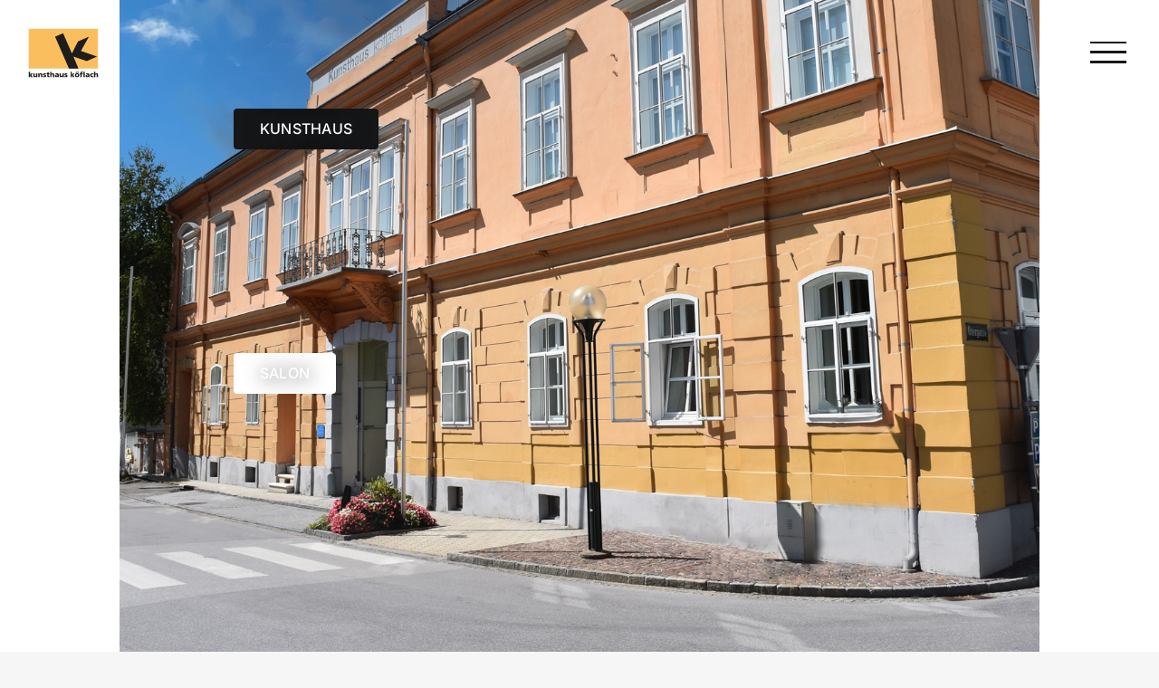

--- FILE ---
content_type: text/css
request_url: https://www.kunsthaus-k.at/wp-content/themes/avada-child/style.css?ver=1.0.0
body_size: 1994
content:
/*
Theme Name: Avada Child
Theme URI: https://avada.theme-fusion.com/
Template: Avada
Author: ThemeFusion
Author URI: https://themeforest.net/user/ThemeFusion
Description: The Avada Website Builder is the ultimate design and creation suite. Design Anything, Build Everything, Fast. The #1 selling product of all time on ThemeForest.
Version: 1.0.0.1703150734
Updated: 2023-12-21 10:25:34

*/

 

#buchtipps_erwachsene .fusion-image-wrapper,
#buchtipps_kinder .fusion-image-wrapper {
	padding-top: 150%;
}

#buchtipps_erwachsene .fusion-blog-layout-grid .fusion-post-wrapper .fusion-image-wrapper img,
#buchtipps_kinder .fusion-blog-layout-grid .fusion-post-wrapper .fusion-image-wrapper img {
	position: absolute;
	top: 0;
	left: 0;
	object-fit: cover;
	width: 100%;
	height: 100%;
}

li.small span {
	font-size:17px;
	text-transform:uppercase;
}

#header_subpage {
	margin-left: 8.4%;
  margin-right: 8.4%;
}

.slider_mobile {
	z-index: 99;
}

body.page-template-page_kunst_kultur .subpage_after_header_image,
body.page-template-page_museum .subpage_after_header_image,
body.home .subpage_after_header_image,
body.page-template-page_bibliothek .subpage_after_header_image {
	padding-top: 20% !important;
	margin-top: -18% !important; 
}
#header_subpage,
.infoboxen_2col  .fusion-column-wrapper  {
	text-shadow: 1px 1px 20px #333;
}

body.page-template-page_kunst_kultur #header_subpage,
body.page-template-page_museum #header_subpage,
body.page-template-page_bibliothek #header_subpage{
	margin-top: 0px;
}

body.page-template .fusion-text a,
body.page-template-page_museum .fusion-text a,
body.page-template-page_bibliothek .fusion-text a{
	text-decoration: underline;
}

/*body.page-template-100-width #header_subpage,*/
body.post-template-single_museum #header_subpage,
body.post-template-single_kunsthaus #header_subpage,
body.post-template-single_bibliothek #header_subpage{
	margin-left: 0%;
  margin-right: 0%;
	text-shadow: none;
}




.infoboxen_2col p {
	font-size: 30px;
	padding-top: 1em;
	padding-bottom: 1em;
}




@media only screen and (min-width: 1670px) {
  .fusion-standard-logo,
.fusion-sticky-logo{
	width: 120px !important;		
}
}
@media only screen and (max-width: 1669px) {
  .fusion-standard-logo,
.fusion-sticky-logo{
	width: 100px !important;		
}
}
@media only screen and (max-width: 1469px) {
  .fusion-standard-logo,
.fusion-sticky-logo{
	width: 90px !important;		
}
	
		.infoboxen_2col p {
	padding-top: .5em;
	padding-bottom: .5em;
}
	
}
@media only screen and (max-width: 1280px) {
  .fusion-standard-logo,
.fusion-sticky-logo,
	.fusion-logo{
	width: 80px !important;		
}
	

	
}


@media only screen and (max-width: 1024px) {
 
	 #header_subpage {
	margin-left: -8.4%;
	margin-right: -8.4%;
}
	
		#main {
			padding-top: 0px !important;
		padding-left:0% !important;
		padding-right:0% !important;
	}
	
		.fusion-row {
	max-width: 90% !important;
}
	
}

@media only screen and (max-width: 414px) {


		 #header_subpage {
	margin-top: 115px;
	padding-top: 120px;
}
	
	
	#header_subpage .parallax-inner {
		/*background-image:none !important;*/
	}
	
	
		body.single-post #header_subpage {
	margin-top: 0px;
}
	
	
	/*
	 *????????
	#header_subpage .fusion-column
	*/
	
	.infoboxen_2col .fusion-text p	{
	line-height: 2.2em !important;
}
	
	
			.infoboxen_2col p {
	padding-top: 0em;
	padding-bottom: .8em;
}
	
	
	.fusion-recent-posts .slides{
  height: auto !important;	
}
	

	
	
}

/*team*/
.fusion-portfolio-content .fusion-portfolio-meta {
	display:none;
}



.fusion-text.caption p a {
	padding: 11px 23px;
	line-height: 16px;
	font-size: 13px;
	background-color: #FBBE5E;
	text-decoration: none;
}

.museum .fusion-text.caption p a {
	padding: 11px 23px;
	line-height: 16px;
	font-size: 13px;
	background-color: #8cced2;
}

.bibliothek .fusion-text.caption p a {
	padding: 11px 23px;
	line-height: 16px;
	font-size: 13px;
	background-color: #89a9d5;
}

.page-template-page_bibliothek .button-default {
	background-color: #89a9d5 !important;
}

.fusion-text.caption p a:hover {
	color: #fff;
	border: 2px solid #fff;
}

body.page-template-page_kunst_kultur .fusion-separator-border,
.fusion-separator-border {
	border-color: #FBBE5E !important; 
}

.museum .fusion-separator-border,
body.page-template-page_museum .fusion-separator-border,
body.post-template-single_museum .fusion-separator-border 
{
	border-color: #8cced2 !important; 
}

.bibliothek .fusion-separator-border,
body.page-template-page_bibliothek .fusion-separator-border,
body.post-template-single_bibliothek .fusion-separator-border 
{
	border-color: #89a9d5 !important; 
}




.home_news .fusion-separator {
	display:none !important;
}

.button-default {
	background-color: #FBBE5E !important;
}
.museum .button-default {
	background-color: #8cced2 !important;
}
.page-template-page_bibliothek .button-default {
	background-color: #89a9d5 !important;
}


/* new home part*/
.fusion-recent-posts .slides{
	width: 100%;
  height: 350px;	
}
.fusion-recent-posts .slides img {
	
}


/*footer parts*/

.fusion-footer {
	
}
.fusion-footer-widget-area p {
	font-size: 17px;
	line-height: 24px;
	text-shadow: 1px 1px 2px #000;	
}



.avada-footer-fx-bg-parallax .fusion-footer-widget-area {
	background-size:cover;
}
#contact_info-widget-2 .contact-info-container {
	color: #fff;
}
.kunsthaus_logo_footer {
	width: 100px;
}

#toTop {
	background-color: #fbbe5e !important;
	border-radius: 40px 40px !important;
}

body.page-template-page_museum #toTop,
body.post-template-single_museum #toTop {
	background-color: #8cced2 !important;
	border-radius: 40px 40px !important;
}

body.page-template-page_bibliothek #toTop,
body.post-template-single_bibliothek #toTop {
	background-color: #89a9d5 !important;
	border-radius: 40px 40px !important;
}

/* suche ergebnis */
body.search p.fusion-single-line-meta {
	display:none;
}

body.search .fusion-meta-info .fusion-alignright
{
	display: none;
}

.search-page-search-form {
	border: none;
	padding: 0;
}

a.fusion-logo-link img {
	max-height: 100px !important;
}


/* MJ START */
#slidingbar-area .slide-excerpt h2, #slidingbar-area ul, .counter-box-content, .fusion-alert, .fusion-blog-layout-timeline .fusion-timeline-date, .fusion-body #main .tribe-events .datepicker, .fusion-body .tribe-common .tribe-common-b2, .fusion-body .tribe-common .tribe-common-b3, .fusion-footer-widget-area .slide-excerpt h2, .fusion-footer-widget-area ul, .fusion-progressbar .progress-title, .fusion-project-details-tb .project-info h4, .gform_wrapper .gfield_description, .gform_wrapper label, .jtwt .jtwt_tweet, .post-content blockquote, .project-content .project-info h4, .review blockquote q, .sidebar .jtwt .jtwt_tweet, .sidebar .slide-excerpt h2, body, .panel-body, .panel-body p {
	font-size: 18px;
}
.fusion-accordian .panel-heading .panel-title a {
	font-size: 26px;
}
#header_subpage {
	z-index: 2;
}
#header_subpage h3 {
	margin-top: 0em !important;
	margin-bottom: .4em !important;
	line-height: 1 !important;
}
.fusion-disable-outline .bbp-submit-wrapper .button, .fusion-disable-outline .button, .fusion-disable-outline .fusion-button, .fusion-disable-outline .gform_wrapper .button, .fusion-disable-outline .gform_wrapper .gform_button, .fusion-disable-outline .post-password-form input[type=submit], .fusion-disable-outline .single_add_to_cart_button, .fusion-disable-outline .tml-submit-wrap input[type=submit], .fusion-disable-outline .tribe-events-tickets .button, .fusion-disable-outline .tribe-tickets button, .fusion-disable-outline .woocommerce .cart-collaterals .checkout-button, .fusion-disable-outline .woocommerce .checkout #place_order, .fusion-disable-outline .woocommerce.add_to_cart_inline .button, .fusion-disable-outline .wpcf7-submit {
	text-transform: uppercase;
}
.fusion-copyright-notice a {
	text-decoration: underline;
}
.home #header_subpage .caption {
	color: #fff !important;
}
footer#footer {
	padding-bottom: 33px;
	padding-top: 33px;
}
/* MJ END */

--- FILE ---
content_type: image/svg+xml
request_url: https://www.kunsthaus-k.at/wp-content/uploads/2021/02/logo_museum.svg
body_size: 1374
content:
<svg id="Ebene_1" data-name="Ebene 1" xmlns="http://www.w3.org/2000/svg" viewBox="0 0 255.12 182.84"><defs><style>.cls-1{fill:#fff;}.cls-2{fill:#8cced2;}.cls-3{fill:#1d1d1b;}</style></defs><polygon class="cls-1" points="0 0 255.12 0 255.12 182.84 0 182.84 0 0 0 0"/><polygon class="cls-2" points="5.31 5.32 249.44 5.32 249.44 147.37 5.31 147.37 5.31 5.32 5.31 5.32"/><path class="cls-3" d="M5.51,178.25h5.17v-6.32c0-3.21,1.09-4.68,2.93-4.68,1.46,0,2.06,1.27,2.06,3v8h5.18v-6.32c0-3.21,1.09-4.68,2.93-4.68,1.46,0,2.06,1.27,2.06,3v8H31v-8.81c0-4.05-1-6.5-5.28-6.5a5.92,5.92,0,0,0-5.32,2.88,4.7,4.7,0,0,0-4.68-2.88,5.69,5.69,0,0,0-5.46,3.1h0v-2.75H5.51v15Zm44.72-15H45.06v6.32c0,3.21-1.09,4.68-3.22,4.68-1.4,0-2.38-.95-2.38-3.76v-7.24H34.29v9.33c0,3.11,1.64,6,5.72,6a5.67,5.67,0,0,0,5.45-3.1h.06v2.75h4.71v-15Zm2.7,14.59a16.83,16.83,0,0,0,5.43.72c3.39,0,7-1,7-5,0-5.69-7.7-3.85-7.7-6.18,0-.83,1.27-1,2.39-1a8.33,8.33,0,0,1,4,1l.4-3.6a14.28,14.28,0,0,0-5.26-.86c-3,0-6.37,1.41-6.37,4.86,0,5.4,7.35,3.62,7.35,6.14,0,1-1,1.21-2.1,1.21a13,13,0,0,1-4.85-1l-.29,3.76Zm29.85-5.6v-.95c0-4.45-2-8.39-7.56-8.39-4.65,0-8,2.88-8,7.82s3.76,7.84,8.7,7.84a15,15,0,0,0,5.49-.95V174a9.6,9.6,0,0,1-4.57,1.15c-2.53,0-4.11-.8-4.39-2.87Zm-10.4-2.93c.11-1.72,1-3.13,2.87-3.13,2.07,0,2.87,1.41,2.87,3.13Zm29.1-6.06H96.31v6.32c0,3.21-1.1,4.68-3.22,4.68-1.41,0-2.39-.95-2.39-3.76v-7.24H85.53v9.33c0,3.11,1.64,6,5.72,6a5.68,5.68,0,0,0,5.46-3.1h.06v2.75h4.71v-15Zm3.27,15h5.17v-6.32c0-3.21,1.09-4.68,2.93-4.68,1.47,0,2.07,1.27,2.07,3v8h5.17v-6.32c0-3.21,1.09-4.68,2.93-4.68,1.47,0,2.07,1.27,2.07,3v8h5.17v-8.81c0-4.05-1-6.5-5.29-6.5a5.92,5.92,0,0,0-5.31,2.88,4.71,4.71,0,0,0-4.68-2.88,5.67,5.67,0,0,0-5.46,3.1h-.06v-2.75h-4.71v15Zm37.63,0h5.17v-7.41h.06l4.14,7.41H158l-5.63-8.1,5.2-6.86h-5.66l-4.31,6.29h-.06V156.71h-5.17v21.54Zm26.83-16.8h4.14v-4.14h-4.14v4.14Zm-6.55,0h4.14v-4.14h-4.14v4.14ZM168,178.6c4.94,0,8.7-2.87,8.7-7.81s-3.76-7.85-8.7-7.85-8.71,2.88-8.71,7.85S163,178.6,168,178.6Zm0-3.62c-2.39,0-3.37-2-3.37-4.19s1-4.23,3.37-4.23,3.36,2,3.36,4.23-1,4.19-3.36,4.19Zm13.07,3.27h5.16V166.91h3.68v-3.62h-3.68v-.92c0-1.47.52-2.39,1.84-2.39a4.81,4.81,0,0,1,1.64.23l.32-3.56a14.69,14.69,0,0,0-2.65-.28c-4.13,0-6.23,1.55-6.23,6v.92H178v3.62h3.05v11.34Zm11.54,0h5.17V156.71h-5.17v21.54Zm23.59,0a18.22,18.22,0,0,1-.29-3.53v-5.57c0-4.57-3.31-6.21-7.13-6.21a15.4,15.4,0,0,0-6,1.07l.09,3.5a9.74,9.74,0,0,1,4.76-1.12c1.87,0,3.39.55,3.42,2.59a14.51,14.51,0,0,0-2.41-.21c-2.76,0-7.73.55-7.73,5.12,0,3.24,2.64,4.71,5.6,4.71a5.12,5.12,0,0,0,4.74-2.7h.06c0,.77.09,1.55.12,2.35Zm-10.43-4.74c0-1.43,1.38-2,3.13-2,.78,0,1.52.06,2.18.09a3.36,3.36,0,0,1-3.19,3.53c-1.2,0-2.12-.6-2.12-1.64Zm25.59-9.73a9.21,9.21,0,0,0-4.11-.84c-4.94,0-8.7,2.88-8.7,7.85s3.76,7.81,8.7,7.81a14.06,14.06,0,0,0,4.23-.66l-.12-3.85a7.06,7.06,0,0,1-3.21.72,4,4,0,0,1-4.26-3.94,3.86,3.86,0,0,1,4-4.14,5.65,5.65,0,0,1,3.13.84l.37-3.79Zm2.33,14.47h5.17v-6.32c0-3.21,1.09-4.68,3.22-4.68,1.4,0,2.38.95,2.38,3.76v7.24h5.17v-9.33c0-3.1-1.64-6-5.72-6a5.89,5.89,0,0,0-5,2.56h-.06v-8.79h-5.17v21.54Z" transform="translate(0 0)"/><path class="cls-3" d="M233.24,110.51l16.2-7V80l-9.71-22.44C231.34,38.17,221.6,28.5,201,37.43c-10.18,4.41-17.88,12.64-19.5,24.77-7.89-7.69-18.19-8.46-28.37-4.06C141.82,63,133.89,71.85,133.4,84.31l-.28.12-5.71-13.21L104.85,81l28.73,66.39H163l-15.51-35.7c-6.66-15.4-4.47-24.68,4.33-28.49,7-3,12.53,1.77,16,9.88l16.66,38.52,24.76-10.72L196.22,90.6c-6.67-15.4-4.48-24.68,4.32-28.49,7-3,12.53,1.77,16,9.88l16.66,38.52Z" transform="translate(0 0)"/></svg>

--- FILE ---
content_type: image/svg+xml
request_url: https://www.kunsthaus-k.at/wp-content/uploads//2021/02/logo_kunsthaus.svg
body_size: 1397
content:
<svg id="Ebene_1" data-name="Ebene 1" xmlns="http://www.w3.org/2000/svg" viewBox="0 0 255.12 182.83"><defs><style>.cls-1{fill:#fff;}.cls-2{fill:#1d1d1b;}.cls-3{fill:#fbbe5e;}</style></defs><polygon class="cls-1" points="0 0 255.12 0 255.12 182.83 0 182.83 0 0 0 0"/><polygon class="cls-2" points="5.61 178.09 10.31 178.09 10.31 171.36 10.36 171.36 14.11 178.09 19.8 178.09 14.69 170.74 19.41 164.5 14.27 164.5 10.36 170.21 10.31 170.21 10.31 158.53 5.61 158.53 5.61 178.09 5.61 178.09"/><path class="cls-2" d="M36,164.5h-4.7v5.74c0,2.92-1,4.25-2.92,4.25-1.27,0-2.16-.86-2.16-3.41V164.5h-4.7V173c0,2.82,1.49,5.42,5.19,5.42a5.16,5.16,0,0,0,5-2.81h0v2.5H36V164.5Z" transform="translate(0 0)"/><path class="cls-2" d="M38.94,178.09h4.7v-5.74c0-2.92,1-4.25,2.92-4.25,1.28,0,2.16.86,2.16,3.42v6.57h4.7v-8.48c0-2.81-1.49-5.42-5.19-5.42a5.15,5.15,0,0,0-5,2.82h-.05V164.5H38.94v13.59Z" transform="translate(0 0)"/><path class="cls-2" d="M55.82,177.75a15.13,15.13,0,0,0,4.93.65c3.07,0,6.34-.91,6.34-4.53,0-5.17-7-3.51-7-5.62,0-.75,1.14-.93,2.16-.93a7.66,7.66,0,0,1,3.65.91l.37-3.26a13,13,0,0,0-4.78-.78c-2.71,0-5.79,1.28-5.79,4.4,0,4.91,6.68,3.29,6.68,5.59,0,.94-.94,1.1-1.9,1.1a11.77,11.77,0,0,1-4.41-.94l-.26,3.41Z" transform="translate(0 0)"/><path class="cls-2" d="M68.18,167.79h2.69v5.53c0,3.23,1,5.08,5.22,5.08a21.56,21.56,0,0,0,2.94-.26l-.15-3a8.88,8.88,0,0,1-1.44.19c-1.49,0-1.88-.84-1.88-2.48v-5h3.29V164.5H75.56V160L71,161.45v3.05H68.18v3.29Z" transform="translate(0 0)"/><path class="cls-2" d="M81,178.09h4.69v-5.74c0-2.92,1-4.25,2.93-4.25,1.27,0,2.16.86,2.16,3.42v6.57h4.69v-8.48c0-2.81-1.48-5.42-5.19-5.42a5.34,5.34,0,0,0-4.53,2.32h-.06v-8H81v19.56Z" transform="translate(0 0)"/><path class="cls-2" d="M111.55,178.09a17.38,17.38,0,0,1-.26-3.21v-5.06c0-4.14-3-5.63-6.46-5.63a14,14,0,0,0-5.43,1l.08,3.18a8.84,8.84,0,0,1,4.33-1c1.69,0,3.08.49,3.1,2.35a13.1,13.1,0,0,0-2.19-.18c-2.5,0-7,.49-7,4.64,0,2.94,2.39,4.27,5.08,4.27a4.64,4.64,0,0,0,4.3-2.45h.06c0,.71.08,1.41.1,2.14Zm-9.46-4.3c0-1.31,1.25-1.8,2.84-1.8.7,0,1.38,0,2,.08a3.06,3.06,0,0,1-2.89,3.21c-1.1,0-1.93-.55-1.93-1.49Z" transform="translate(0 0)"/><path class="cls-2" d="M128.77,164.5h-4.7v5.74c0,2.92-1,4.25-2.92,4.25-1.28,0-2.16-.86-2.16-3.41V164.5h-4.7V173c0,2.82,1.49,5.42,5.19,5.42a5.16,5.16,0,0,0,5-2.81h0v2.5h4.28V164.5Z" transform="translate(0 0)"/><path class="cls-2" d="M131.17,177.75a15.13,15.13,0,0,0,4.93.65c3.07,0,6.33-.91,6.33-4.53,0-5.17-7-3.51-7-5.62,0-.75,1.15-.93,2.17-.93a7.66,7.66,0,0,1,3.65.91l.37-3.26a13,13,0,0,0-4.78-.78c-2.71,0-5.79,1.28-5.79,4.4,0,4.91,6.68,3.29,6.68,5.59,0,.94-.94,1.1-1.9,1.1a11.77,11.77,0,0,1-4.41-.94l-.26,3.41Z" transform="translate(0 0)"/><polygon class="cls-2" points="152.71 178.09 157.4 178.09 157.4 171.36 157.46 171.36 161.21 178.09 166.9 178.09 161.78 170.74 166.5 164.5 161.37 164.5 157.46 170.21 157.4 170.21 157.4 158.53 152.71 158.53 152.71 178.09 152.71 178.09"/><path class="cls-2" d="M177,162.83h3.76v-3.75H177v3.75Zm-5.94,0h3.75v-3.75h-3.75v3.75Zm4.82,15.57c4.49,0,7.9-2.6,7.9-7.09s-3.41-7.12-7.9-7.12-7.9,2.61-7.9,7.12,3.42,7.09,7.9,7.09Zm0-3.28c-2.16,0-3-1.8-3-3.81s.89-3.83,3-3.83,3.05,1.8,3.05,3.83-.88,3.81-3.05,3.81Z" transform="translate(0 0)"/><path class="cls-2" d="M187.71,178.09h4.69v-10.3h3.34V164.5H192.4v-.83c0-1.33.47-2.17,1.67-2.17a4.29,4.29,0,0,1,1.49.21l.28-3.23a12.37,12.37,0,0,0-2.39-.26c-3.76,0-5.66,1.41-5.66,5.45v.83h-2.85v3.29h2.77v10.3Z" transform="translate(0 0)"/><polygon class="cls-2" points="198.19 178.09 202.88 178.09 202.88 158.53 198.19 158.53 198.19 178.09 198.19 178.09"/><path class="cls-2" d="M219.55,178.09a16.56,16.56,0,0,1-.26-3.21v-5.06c0-4.14-3-5.63-6.47-5.63a14,14,0,0,0-5.42,1l.08,3.18a8.8,8.8,0,0,1,4.32-1c1.7,0,3.08.49,3.11,2.35a13.19,13.19,0,0,0-2.19-.18c-2.51,0-7,.49-7,4.64,0,2.94,2.4,4.27,5.09,4.27a4.65,4.65,0,0,0,4.3-2.45h0c0,.71.08,1.41.11,2.14Zm-9.47-4.3c0-1.31,1.25-1.8,2.85-1.8.7,0,1.38,0,2,.08a3.06,3.06,0,0,1-2.9,3.21c-1.09,0-1.93-.55-1.93-1.49Z" transform="translate(0 0)"/><path class="cls-2" d="M233.27,165a8.32,8.32,0,0,0-3.73-.76c-4.49,0-7.91,2.61-7.91,7.12s3.42,7.09,7.91,7.09a12.37,12.37,0,0,0,3.83-.6l-.1-3.49a6.41,6.41,0,0,1-2.92.65,3.67,3.67,0,0,1-3.87-3.57,3.5,3.5,0,0,1,3.6-3.76,5.17,5.17,0,0,1,2.85.76l.34-3.44Z" transform="translate(0 0)"/><path class="cls-2" d="M235.33,178.09H240v-5.74c0-2.92,1-4.25,2.92-4.25,1.28,0,2.17.86,2.17,3.42v6.57h4.69v-8.48c0-2.81-1.48-5.42-5.19-5.42a5.37,5.37,0,0,0-4.54,2.32h0v-8h-4.69v19.56Z" transform="translate(0 0)"/><polygon class="cls-3" points="5.31 5.32 249.44 5.32 249.44 147.37 5.31 147.37 5.31 5.32 5.31 5.32"/><polygon class="cls-2" points="189.28 84.49 217.61 33.65 179.06 51 157.63 93.37 126.55 21.91 98.31 34.26 147.2 147.37 180.81 147.37 162.89 105.06 209.85 120.59 246.15 104.81 189.28 84.49"/></svg>

--- FILE ---
content_type: image/svg+xml
request_url: https://www.kunsthaus-k.at/wp-content/uploads//2021/02/logo_bibliothek.svg
body_size: 1444
content:
<svg id="Ebene_1" data-name="Ebene 1" xmlns="http://www.w3.org/2000/svg" viewBox="0 0 255.12 182.83"><defs><style>.cls-1{fill:#fff;}.cls-2{fill:#8aa9d5;}.cls-3{fill:#1d1d1b;}</style></defs><polygon class="cls-1" points="0 0 255.12 0 255.12 182.83 0 182.83 0 0 0 0"/><polygon class="cls-2" points="5.31 5.32 249.44 5.32 249.44 147.37 5.31 147.37 5.31 5.32 5.31 5.32"/><path class="cls-3" d="M109,32l28.72-12.39,16.78,38.91c4.68-8.24,11-14.07,19-17.53,19.45-8.39,40.34,1.83,50.06,24.38,10.39,24.08,2.56,48-18.59,57.09-7.72,3.33-15.14,4-23.71,2.35l9.71,22.64-32.24,0Zm65.27,72.38a15.86,15.86,0,0,0,13.56,0c9.26-4,12.4-14.13,7.6-25.25-4.59-10.65-14-15.56-22.68-11.83-4.47,1.93-7.47,5.6-9.46,11.59Z" transform="translate(0 0)"/><path class="cls-3" d="M7.19,158.16h5.18v7a6.58,6.58,0,0,1,4.05-1.42c3.51,0,6,2.92,6,7,0,4.35-2.76,7.48-6.58,7.48A6.39,6.39,0,0,1,12.1,177V178H7.19Zm5.18,15.31a2.65,2.65,0,0,0,2.07.89c1.67,0,2.81-1.34,2.81-3.34s-1.11-3.29-2.67-3.29a2.9,2.9,0,0,0-2.21,1.14Z" transform="translate(0 0)"/><path class="cls-3" d="M25.08,158.16H30.3v4.55H25.08Zm0,6H30.3V178H25.08Z" transform="translate(0 0)"/><path class="cls-3" d="M33.64,158.16h5.19v7a6.53,6.53,0,0,1,4-1.42c3.51,0,6,2.92,6,7,0,4.35-2.76,7.48-6.58,7.48a6.42,6.42,0,0,1-3.76-1.2V178H33.64Zm5.19,15.31a2.61,2.61,0,0,0,2.06.89c1.67,0,2.82-1.34,2.82-3.34s-1.12-3.29-2.68-3.29a2.86,2.86,0,0,0-2.2,1.14Z" transform="translate(0 0)"/><path class="cls-3" d="M51.56,158.16h5.19V178H51.56Z" transform="translate(0 0)"/><path class="cls-3" d="M60.12,158.16h5.21v4.55H60.12Zm0,6h5.21V178H60.12Z" transform="translate(0 0)"/><path class="cls-3" d="M74.84,163.82c4.54,0,7.72,3,7.72,7.22s-3.18,7.25-7.69,7.25-7.7-3-7.7-7.25S70.35,163.82,74.84,163.82ZM72.47,171c0,2.4.86,3.77,2.4,3.77s2.39-1.37,2.39-3.77-.86-3.73-2.39-3.73S72.47,168.65,72.47,171Z" transform="translate(0 0)"/><path class="cls-3" d="M83.51,164.16H85.6v-4.6h5.21v4.6h3v4h-3v3.79c0,1.09,0,1.34.25,1.73a1.33,1.33,0,0,0,1.28.58,4.83,4.83,0,0,0,1.45-.25l.62,3.54a13.31,13.31,0,0,1-4.46.84,4,4,0,0,1-3.63-1.59c-.58-.84-.72-1.59-.72-3.93v-4.71H83.51Z" transform="translate(0 0)"/><path class="cls-3" d="M96.5,158.16h5.18v7.39c1.9-1.2,3-1.62,4.35-1.62a4.2,4.2,0,0,1,3.4,1.54c.59.81.7,1.42.7,3.51v9h-5.19V169.9c0-.28,0-.53,0-.7a1.16,1.16,0,0,0-1.2-1.17,3,3,0,0,0-2,1.09V178H96.5Z" transform="translate(0 0)"/><path class="cls-3" d="M117.82,172a2.74,2.74,0,0,0,3,2.73,8.05,8.05,0,0,0,3.9-1.06l1.31,2.85a7.74,7.74,0,0,1-.83.47,11.25,11.25,0,0,1-5.27,1.28c-4.49,0-7.25-2.7-7.25-7.08a7,7,0,0,1,7.11-7.3c4.54,0,7,2.87,7,8.11Zm0-2.56h4.57a1.91,1.91,0,0,0,0-.37,2.13,2.13,0,0,0-2.2-2.28A2.43,2.43,0,0,0,117.82,169.43Z" transform="translate(0 0)"/><path class="cls-3" d="M129.28,158h5.21v12.74l4.43-6.72,5.41.47-4.52,6.41,4.69,6.78-5.77.47L134.49,171V178h-5.21Z" transform="translate(0 0)"/><path class="cls-3" d="M155.14,158h5.22v12.74l4.43-6.72,5.41.47-4.52,6.41,4.68,6.78-5.77.47L160.36,171V178h-5.22Z" transform="translate(0 0)"/><path class="cls-3" d="M178.25,163.82c4.54,0,7.72,3,7.72,7.22s-3.18,7.25-7.69,7.25-7.7-3-7.7-7.25S173.76,163.82,178.25,163.82Zm-5-5.29h3.88v4.12h-3.88ZM175.88,171c0,2.4.86,3.77,2.4,3.77s2.39-1.37,2.39-3.77-.86-3.73-2.39-3.73S175.88,168.65,175.88,171Zm3.51-12.51h3.88v4.09h-3.88Z" transform="translate(0 0)"/><path class="cls-3" d="M187.39,164.16h2.09v-.67a5.22,5.22,0,0,1,1.12-3.6c1.11-1.36,2.76-1.95,5.52-1.95.53,0,.81,0,1.5.06v3.59h-.36c-1.84,0-2.59.59-2.59,2.12v.45h2.59v4h-2.59V178h-5.19V168.2h-2.09Z" transform="translate(0 0)"/><path class="cls-3" d="M199.38,158.16h5.18V178h-5.18Z" transform="translate(0 0)"/><path class="cls-3" d="M214,168.48a1.16,1.16,0,0,0-1.34-1.34,9.12,9.12,0,0,0-3.71,1.31l-1.53-2.65a14.19,14.19,0,0,1,7.14-2.2,4.9,4.9,0,0,1,3.76,1.31,4.37,4.37,0,0,1,.86,3.15v5.27c0,1,.17,1.31.81,1.31a1.16,1.16,0,0,0,.53-.14l.25-.08h0l.53,2.87a12.81,12.81,0,0,1-4.13.92,2.57,2.57,0,0,1-2.59-1.51,7.35,7.35,0,0,1-4.26,1.56,3.9,3.9,0,0,1-4.13-4,4.19,4.19,0,0,1,3.26-4.15,21.75,21.75,0,0,1,4.52-.89Zm0,3c-2.2.28-3.07.92-3.07,2.23a1.32,1.32,0,0,0,1.42,1.42,2.11,2.11,0,0,0,1.65-.75Z" transform="translate(0 0)"/><path class="cls-3" d="M232.49,168.2a4.2,4.2,0,0,0-2.14-.59,3.23,3.23,0,0,0-3.29,3.49,3,3,0,0,0,3,3.2,4.58,4.58,0,0,0,2.37-.66l1.23,3.42a6.61,6.61,0,0,1-4.38,1.23c-4.51,0-7.41-2.76-7.41-7.11s3-7.33,7.69-7.33a7.3,7.3,0,0,1,4,1Z" transform="translate(0 0)"/><path class="cls-3" d="M235.7,158.16h5.18v7.39c1.9-1.2,3-1.62,4.35-1.62a4.2,4.2,0,0,1,3.4,1.54c.59.81.7,1.42.7,3.51v9h-5.19V169.9c0-.28,0-.53,0-.7a1.16,1.16,0,0,0-1.2-1.17,3,3,0,0,0-2,1.09V178H235.7Z" transform="translate(0 0)"/></svg>

--- FILE ---
content_type: image/svg+xml
request_url: https://www.kunsthaus-k.at/wp-content/uploads/2021/02/logo_kunsthaus.svg
body_size: 1397
content:
<svg id="Ebene_1" data-name="Ebene 1" xmlns="http://www.w3.org/2000/svg" viewBox="0 0 255.12 182.83"><defs><style>.cls-1{fill:#fff;}.cls-2{fill:#1d1d1b;}.cls-3{fill:#fbbe5e;}</style></defs><polygon class="cls-1" points="0 0 255.12 0 255.12 182.83 0 182.83 0 0 0 0"/><polygon class="cls-2" points="5.61 178.09 10.31 178.09 10.31 171.36 10.36 171.36 14.11 178.09 19.8 178.09 14.69 170.74 19.41 164.5 14.27 164.5 10.36 170.21 10.31 170.21 10.31 158.53 5.61 158.53 5.61 178.09 5.61 178.09"/><path class="cls-2" d="M36,164.5h-4.7v5.74c0,2.92-1,4.25-2.92,4.25-1.27,0-2.16-.86-2.16-3.41V164.5h-4.7V173c0,2.82,1.49,5.42,5.19,5.42a5.16,5.16,0,0,0,5-2.81h0v2.5H36V164.5Z" transform="translate(0 0)"/><path class="cls-2" d="M38.94,178.09h4.7v-5.74c0-2.92,1-4.25,2.92-4.25,1.28,0,2.16.86,2.16,3.42v6.57h4.7v-8.48c0-2.81-1.49-5.42-5.19-5.42a5.15,5.15,0,0,0-5,2.82h-.05V164.5H38.94v13.59Z" transform="translate(0 0)"/><path class="cls-2" d="M55.82,177.75a15.13,15.13,0,0,0,4.93.65c3.07,0,6.34-.91,6.34-4.53,0-5.17-7-3.51-7-5.62,0-.75,1.14-.93,2.16-.93a7.66,7.66,0,0,1,3.65.91l.37-3.26a13,13,0,0,0-4.78-.78c-2.71,0-5.79,1.28-5.79,4.4,0,4.91,6.68,3.29,6.68,5.59,0,.94-.94,1.1-1.9,1.1a11.77,11.77,0,0,1-4.41-.94l-.26,3.41Z" transform="translate(0 0)"/><path class="cls-2" d="M68.18,167.79h2.69v5.53c0,3.23,1,5.08,5.22,5.08a21.56,21.56,0,0,0,2.94-.26l-.15-3a8.88,8.88,0,0,1-1.44.19c-1.49,0-1.88-.84-1.88-2.48v-5h3.29V164.5H75.56V160L71,161.45v3.05H68.18v3.29Z" transform="translate(0 0)"/><path class="cls-2" d="M81,178.09h4.69v-5.74c0-2.92,1-4.25,2.93-4.25,1.27,0,2.16.86,2.16,3.42v6.57h4.69v-8.48c0-2.81-1.48-5.42-5.19-5.42a5.34,5.34,0,0,0-4.53,2.32h-.06v-8H81v19.56Z" transform="translate(0 0)"/><path class="cls-2" d="M111.55,178.09a17.38,17.38,0,0,1-.26-3.21v-5.06c0-4.14-3-5.63-6.46-5.63a14,14,0,0,0-5.43,1l.08,3.18a8.84,8.84,0,0,1,4.33-1c1.69,0,3.08.49,3.1,2.35a13.1,13.1,0,0,0-2.19-.18c-2.5,0-7,.49-7,4.64,0,2.94,2.39,4.27,5.08,4.27a4.64,4.64,0,0,0,4.3-2.45h.06c0,.71.08,1.41.1,2.14Zm-9.46-4.3c0-1.31,1.25-1.8,2.84-1.8.7,0,1.38,0,2,.08a3.06,3.06,0,0,1-2.89,3.21c-1.1,0-1.93-.55-1.93-1.49Z" transform="translate(0 0)"/><path class="cls-2" d="M128.77,164.5h-4.7v5.74c0,2.92-1,4.25-2.92,4.25-1.28,0-2.16-.86-2.16-3.41V164.5h-4.7V173c0,2.82,1.49,5.42,5.19,5.42a5.16,5.16,0,0,0,5-2.81h0v2.5h4.28V164.5Z" transform="translate(0 0)"/><path class="cls-2" d="M131.17,177.75a15.13,15.13,0,0,0,4.93.65c3.07,0,6.33-.91,6.33-4.53,0-5.17-7-3.51-7-5.62,0-.75,1.15-.93,2.17-.93a7.66,7.66,0,0,1,3.65.91l.37-3.26a13,13,0,0,0-4.78-.78c-2.71,0-5.79,1.28-5.79,4.4,0,4.91,6.68,3.29,6.68,5.59,0,.94-.94,1.1-1.9,1.1a11.77,11.77,0,0,1-4.41-.94l-.26,3.41Z" transform="translate(0 0)"/><polygon class="cls-2" points="152.71 178.09 157.4 178.09 157.4 171.36 157.46 171.36 161.21 178.09 166.9 178.09 161.78 170.74 166.5 164.5 161.37 164.5 157.46 170.21 157.4 170.21 157.4 158.53 152.71 158.53 152.71 178.09 152.71 178.09"/><path class="cls-2" d="M177,162.83h3.76v-3.75H177v3.75Zm-5.94,0h3.75v-3.75h-3.75v3.75Zm4.82,15.57c4.49,0,7.9-2.6,7.9-7.09s-3.41-7.12-7.9-7.12-7.9,2.61-7.9,7.12,3.42,7.09,7.9,7.09Zm0-3.28c-2.16,0-3-1.8-3-3.81s.89-3.83,3-3.83,3.05,1.8,3.05,3.83-.88,3.81-3.05,3.81Z" transform="translate(0 0)"/><path class="cls-2" d="M187.71,178.09h4.69v-10.3h3.34V164.5H192.4v-.83c0-1.33.47-2.17,1.67-2.17a4.29,4.29,0,0,1,1.49.21l.28-3.23a12.37,12.37,0,0,0-2.39-.26c-3.76,0-5.66,1.41-5.66,5.45v.83h-2.85v3.29h2.77v10.3Z" transform="translate(0 0)"/><polygon class="cls-2" points="198.19 178.09 202.88 178.09 202.88 158.53 198.19 158.53 198.19 178.09 198.19 178.09"/><path class="cls-2" d="M219.55,178.09a16.56,16.56,0,0,1-.26-3.21v-5.06c0-4.14-3-5.63-6.47-5.63a14,14,0,0,0-5.42,1l.08,3.18a8.8,8.8,0,0,1,4.32-1c1.7,0,3.08.49,3.11,2.35a13.19,13.19,0,0,0-2.19-.18c-2.51,0-7,.49-7,4.64,0,2.94,2.4,4.27,5.09,4.27a4.65,4.65,0,0,0,4.3-2.45h0c0,.71.08,1.41.11,2.14Zm-9.47-4.3c0-1.31,1.25-1.8,2.85-1.8.7,0,1.38,0,2,.08a3.06,3.06,0,0,1-2.9,3.21c-1.09,0-1.93-.55-1.93-1.49Z" transform="translate(0 0)"/><path class="cls-2" d="M233.27,165a8.32,8.32,0,0,0-3.73-.76c-4.49,0-7.91,2.61-7.91,7.12s3.42,7.09,7.91,7.09a12.37,12.37,0,0,0,3.83-.6l-.1-3.49a6.41,6.41,0,0,1-2.92.65,3.67,3.67,0,0,1-3.87-3.57,3.5,3.5,0,0,1,3.6-3.76,5.17,5.17,0,0,1,2.85.76l.34-3.44Z" transform="translate(0 0)"/><path class="cls-2" d="M235.33,178.09H240v-5.74c0-2.92,1-4.25,2.92-4.25,1.28,0,2.17.86,2.17,3.42v6.57h4.69v-8.48c0-2.81-1.48-5.42-5.19-5.42a5.37,5.37,0,0,0-4.54,2.32h0v-8h-4.69v19.56Z" transform="translate(0 0)"/><polygon class="cls-3" points="5.31 5.32 249.44 5.32 249.44 147.37 5.31 147.37 5.31 5.32 5.31 5.32"/><polygon class="cls-2" points="189.28 84.49 217.61 33.65 179.06 51 157.63 93.37 126.55 21.91 98.31 34.26 147.2 147.37 180.81 147.37 162.89 105.06 209.85 120.59 246.15 104.81 189.28 84.49"/></svg>